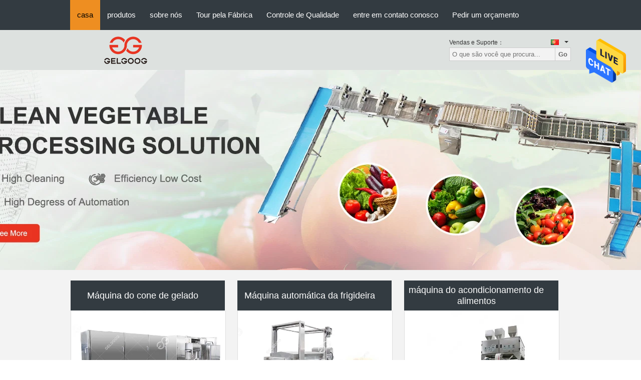

--- FILE ---
content_type: text/html
request_url: https://portuguese.henangelgoogmachinery.com/
body_size: 14506
content:
<!DOCTYPE html>
<html lang="pt">
<head>
	<meta charset="utf-8">
	<meta http-equiv="X-UA-Compatible" content="IE=edge">
	<meta name="viewport" content="width=device-width, initial-scale=1">
    <title>Qualidade Máquina do cone de gelado & Máquina automática da frigideira Fabricante</title>
    <meta name="keywords" content="Qualidade Máquina do cone de gelado fabricante, Máquina automática da frigideira atacadista, China Máquina do cone de gelado fabricante, China Máquina automática da frigideira exportador" />
    <meta name="description" content="Henan Gelgoog Machinery Co., Ltd. é melhor Máquina do cone de gelado, Máquina automática da frigideira e máquina do acondicionamento de alimentos fornecedor, nós temos produtos & serviço de boa qualidade de China." />
			<link type='text/css' rel='stylesheet' href='/??/images/global.css,/photo/henangelgoogmachinery/sitetpl/style/common.css?ver=1534847306' media='all'>
			  <script type='text/javascript' src='/??/js/jquery.js,/js/common_header.js'></script><meta property="og:title" content="Qualidade Máquina do cone de gelado & Máquina automática da frigideira Fabricante" />
<meta property="og:description" content="Henan Gelgoog Machinery Co., Ltd. é melhor Máquina do cone de gelado, Máquina automática da frigideira e máquina do acondicionamento de alimentos fornecedor, nós temos produtos & serviço de boa qualidade de China." />
<meta property="og:type" content="website" />
<meta property="og:site_name" content="Henan Gelgoog Machinery Co., Ltd." />
<meta property="og:url" content="https://portuguese.henangelgoogmachinery.com/" />
<meta property="og:image" content="https://portuguese.henangelgoogmachinery.com/photo/cl44089978-henan_gelgoog_machinery_co_ltd.jpg" />
<link rel="canonical" href="https://portuguese.henangelgoogmachinery.com/" />
<link rel="alternate" href="https://m.portuguese.henangelgoogmachinery.com/" media="only screen and (max-width: 640px)" />
<link hreflang="en" rel="alternate" href="https://www.henangelgoogmachinery.com/" />
<link hreflang="fr" rel="alternate" href="https://french.henangelgoogmachinery.com/" />
<link hreflang="de" rel="alternate" href="https://german.henangelgoogmachinery.com/" />
<link hreflang="it" rel="alternate" href="https://italian.henangelgoogmachinery.com/" />
<link hreflang="ru" rel="alternate" href="https://russian.henangelgoogmachinery.com/" />
<link hreflang="es" rel="alternate" href="https://spanish.henangelgoogmachinery.com/" />
<link hreflang="pt" rel="alternate" href="https://portuguese.henangelgoogmachinery.com/" />
<link hreflang="nl" rel="alternate" href="https://dutch.henangelgoogmachinery.com/" />
<link hreflang="el" rel="alternate" href="https://greek.henangelgoogmachinery.com/" />
<link hreflang="ja" rel="alternate" href="https://japanese.henangelgoogmachinery.com/" />
<link hreflang="ko" rel="alternate" href="https://korean.henangelgoogmachinery.com/" />
<link hreflang="x-default" rel="alternate" href="https://www.henangelgoogmachinery.com/" />
<style type="text/css">
/*<![CDATA[*/
.consent__cookie {position: fixed;top: 0;left: 0;width: 100%;height: 0%;z-index: 100000;}.consent__cookie_bg {position: fixed;top: 0;left: 0;width: 100%;height: 100%;background: #000;opacity: .6;display: none }.consent__cookie_rel {position: fixed;bottom:0;left: 0;width: 100%;background: #fff;display: -webkit-box;display: -ms-flexbox;display: flex;flex-wrap: wrap;padding: 24px 80px;-webkit-box-sizing: border-box;box-sizing: border-box;-webkit-box-pack: justify;-ms-flex-pack: justify;justify-content: space-between;-webkit-transition: all ease-in-out .3s;transition: all ease-in-out .3s }.consent__close {position: absolute;top: 20px;right: 20px;cursor: pointer }.consent__close svg {fill: #777 }.consent__close:hover svg {fill: #000 }.consent__cookie_box {flex: 1;word-break: break-word;}.consent__warm {color: #777;font-size: 16px;margin-bottom: 12px;line-height: 19px }.consent__title {color: #333;font-size: 20px;font-weight: 600;margin-bottom: 12px;line-height: 23px }.consent__itxt {color: #333;font-size: 14px;margin-bottom: 12px;display: -webkit-box;display: -ms-flexbox;display: flex;-webkit-box-align: center;-ms-flex-align: center;align-items: center }.consent__itxt i {display: -webkit-inline-box;display: -ms-inline-flexbox;display: inline-flex;width: 28px;height: 28px;border-radius: 50%;background: #e0f9e9;margin-right: 8px;-webkit-box-align: center;-ms-flex-align: center;align-items: center;-webkit-box-pack: center;-ms-flex-pack: center;justify-content: center }.consent__itxt svg {fill: #3ca860 }.consent__txt {color: #a6a6a6;font-size: 14px;margin-bottom: 8px;line-height: 17px }.consent__btns {display: -webkit-box;display: -ms-flexbox;display: flex;-webkit-box-orient: vertical;-webkit-box-direction: normal;-ms-flex-direction: column;flex-direction: column;-webkit-box-pack: center;-ms-flex-pack: center;justify-content: center;flex-shrink: 0;}.consent__btn {width: 280px;height: 40px;line-height: 40px;text-align: center;background: #3ca860;color: #fff;border-radius: 4px;margin: 8px 0;-webkit-box-sizing: border-box;box-sizing: border-box;cursor: pointer;font-size:14px}.consent__btn:hover {background: #00823b }.consent__btn.empty {color: #3ca860;border: 1px solid #3ca860;background: #fff }.consent__btn.empty:hover {background: #3ca860;color: #fff }.open .consent__cookie_bg {display: block }.open .consent__cookie_rel {bottom: 0 }@media (max-width: 760px) {.consent__btns {width: 100%;align-items: center;}.consent__cookie_rel {padding: 20px 24px }}.consent__cookie.open {display: block;}.consent__cookie {display: none;}
/*]]>*/
</style>
<script type="text/javascript">
/*<![CDATA[*/
window.isvideotpl = 0;window.detailurl = '';
var cta_cid = 34153;var isShowGuide=0;showGuideColor=0;var company_type = 4;var webim_domain = '';

var colorUrl = '';
var aisearch = 0;
var selfUrl = '';
window.playerReportUrl='/vod/view_count/report';
var query_string = ["index","index"];
var g_tp = '';
var customtplcolor = 99104;
window.predomainsub = "";
/*]]>*/
</script>
</head>
<body>
<img src="/logo.gif" style="display:none" alt="logo"/>
    <div id="floatAd" style="z-index: 110000;position:absolute;right:30px;bottom:60px;height:79px;display: block;">
                                <a href="/webim/webim_tab.html" rel="nofollow" data-uid="0" onclick= 'setwebimCookie(0,0,4);' target="_blank">
            <img style="width: 80px;cursor: pointer;" alt='Enviar mensagem' src="/images/floatimage_chat.gif"/>
        </a>
                                </div>
<a style="display: none!important;" title="Henan Gelgoog Machinery Co., Ltd." class="float-inquiry" href="/contactnow.html" onclick='setinquiryCookie("{\"showproduct\":0,\"pid\":0,\"name\":\"\",\"source_url\":\"\",\"picurl\":\"\",\"propertyDetail\":[],\"username\":\"Mr. Jacob\",\"viewTime\":\"\\u00faltimo Login : 3 horas 32 minuts atr\\u00e1s\",\"subject\":\"Por favor, nos d\\u00ea informa\\u00e7\\u00f5es espec\\u00edficas sobre seus produtos\",\"countrycode\":\"US\"}");'></a>
<div class="f_header_nav"  id="head_menu">
	<dl class="header_nav_tabs">
		<dd class="bl fleft"></dd>
                                <dt id="headHome" class="cur">
                                <a target="_self" title="" href="/">casa</a>                            </dt>
                                            <dt id="productLi" >
                                <a target="_self" title="" href="/products.html">produtos</a>                            </dt>
                                            <dt id="headAboutUs" >
                                <a target="_self" title="" href="/aboutus.html">sobre nós</a>                            </dt>
                                            <dt id="headFactorytour" >
                                <a target="_self" title="" href="/factory.html">Tour pela Fábrica</a>                            </dt>
                                            <dt id="headQualityControl" >
                                <a target="_self" title="" href="/quality.html">Controle de Qualidade</a>                            </dt>
                                            <dt id="headContactUs" >
                                <a target="_self" title="" href="/contactus.html">entre em contato conosco</a>                            </dt>
                                            <dt id="" >
                                <form id="f_header_nav_form" method="post" target="_blank">
                    <input type="hidden" name="pid" value=""/>
                    <a href="javascript:;"><span onclick="document.getElementById('f_header_nav_form').action='/contactnow.html';document.getElementById('f_header_nav_form').submit();">Pedir um orçamento</span></a>
                </form>
                            </dt>
                                            <dt>
                    </dt>
		<dd class="br fright"></dd>
	</dl>
</div>
<script>
    if(window.addEventListener){
        window.addEventListener("load",function(){f_headmenucur()},false);
    }
    else{
        window.attachEvent("onload",function(){f_headmenucur()});
    }
</script>
<div class="f_header_mainsearch_inner" style="background:#dde1df;">
<style>
.f_header_mainsearch #p_l dt div:hover,
.f_header_mainsearch #p_l dt a:hover
{
        color: #ff7519;
    text-decoration: underline;
    }
    .f_header_mainsearch #p_l dt  div{
        color: #333;
    }
</style>
<div class="f_header_mainsearch">
    <div class="branding">
        <a title="" href="//portuguese.henangelgoogmachinery.com"><img style="max-width: 345px; max-height: 60px;" onerror="$(this).parent().hide();" src="/logo.gif" alt="" /></a>            </div>
    <div class="other_details">
        <p class="phone_num">Vendas e Suporte：<font id="hourZone"></font></p>
                <div class="other_details_select_lan language_icon"  id="selectlang">
            <div id="tranimg"
               class="col">
                <span class="portuguese">
                    	<p class="other_details_select_lan_icons_arrow"></p>
                    </span>
            </div>
            <dl id="p_l" class="select_language">
                                    <dt class="english">
                                                <a title="China de boa qualidade Máquina do cone de gelado  on de vendas" href="https://www.henangelgoogmachinery.com/">English</a>                    </dt>
                                    <dt class="french">
                                                <a title="China de boa qualidade Máquina do cone de gelado  on de vendas" href="https://french.henangelgoogmachinery.com/">French</a>                    </dt>
                                    <dt class="german">
                                                <a title="China de boa qualidade Máquina do cone de gelado  on de vendas" href="https://german.henangelgoogmachinery.com/">German</a>                    </dt>
                                    <dt class="italian">
                                                <a title="China de boa qualidade Máquina do cone de gelado  on de vendas" href="https://italian.henangelgoogmachinery.com/">Italian</a>                    </dt>
                                    <dt class="russian">
                                                <a title="China de boa qualidade Máquina do cone de gelado  on de vendas" href="https://russian.henangelgoogmachinery.com/">Russian</a>                    </dt>
                                    <dt class="spanish">
                                                <a title="China de boa qualidade Máquina do cone de gelado  on de vendas" href="https://spanish.henangelgoogmachinery.com/">Spanish</a>                    </dt>
                                    <dt class="portuguese">
                                                <a title="China de boa qualidade Máquina do cone de gelado  on de vendas" href="https://portuguese.henangelgoogmachinery.com/">Portuguese</a>                    </dt>
                                    <dt class="dutch">
                                                <a title="China de boa qualidade Máquina do cone de gelado  on de vendas" href="https://dutch.henangelgoogmachinery.com/">Dutch</a>                    </dt>
                                    <dt class="greek">
                                                <a title="China de boa qualidade Máquina do cone de gelado  on de vendas" href="https://greek.henangelgoogmachinery.com/">Greek</a>                    </dt>
                                    <dt class="japanese">
                                                <a title="China de boa qualidade Máquina do cone de gelado  on de vendas" href="https://japanese.henangelgoogmachinery.com/">Japanese</a>                    </dt>
                                    <dt class="korean">
                                                <a title="China de boa qualidade Máquina do cone de gelado  on de vendas" href="https://korean.henangelgoogmachinery.com/">Korean</a>                    </dt>
                            </dl>
        </div>
                <div class="clearfix"></div>
                <div>
            <form action="" method="POST" onsubmit="return jsWidgetSearch(this,'');">
                <input type="text" name="keyword" class="seach_box" placeholder="O que são você que procura..."
                       value="">
                                           <button  name="submit" value="Search" style="width:auto;float:right;height:2em;">Go</button>
                                 
            </form>
        </div>
            </div>
</div>
    <script>
        var show_f_header_main_dealZoneHour = true;
    </script>

<script>
    if(window.addEventListener){
        window.addEventListener("load",function(){
            $(".other_details_select_lan").mouseover(function () {
                $(".select_language").show();
            })
            $(".other_details_select_lan").mouseout(function () {
                $(".select_language").hide();
            })
            if ((typeof(show_f_header_main_dealZoneHour) != "undefined") && show_f_header_main_dealZoneHour) {
                f_header_main_dealZoneHour(
                    "00",
                    "08",
                    "00",
                    "18",
                    "86-155-155-73212",
                    "");
            }
        },false);
    }
    else{
        window.attachEvent("onload",function(){
            $(".other_details_select_lan").mouseover(function () {
                $(".select_language").show();
            })
            $(".other_details_select_lan").mouseout(function () {
                $(".select_language").hide();
            })
            if ((typeof(show_f_header_main_dealZoneHour) != "undefined") && show_f_header_main_dealZoneHour) {
                f_header_main_dealZoneHour(
                    "00",
                    "08",
                    "00",
                    "18",
                    "86-155-155-73212",
                    "");
            }
        });
    }
</script>

</div>
<div class="f_pic_categories1">

    <div class="main_visual">
        <div class="flicking_con" style="display: none;">
                            <a title="" href="#">1</a>
                            <a title="" href="#">2</a>
                            <a title="" href="#">3</a>
                    </div>
        <div class="main_image">
            <ul>
                                                        <li><a title="Multifunction Vegetable Fruit Washing Machine Sorting Processing And Air Drying Line" href="/sale-10706127-multifunction-vegetable-fruit-washing-machine-sorting-processing-and-air-drying-line.html"><span style="background:url('/photo/cl44089978-m_quina_do_cone_de_gelado.jpg') center center no-repeat"></span></a></li>                                        <li><a title="Industrial Cocoa Powder Production Line , Nut Processing Machine 100 Kg/H Capacity" href="/sale-10957975-industrial-cocoa-powder-production-line-nut-processing-machine-100-kg-h-capacity.html"><span style="background:url('/photo/cl44089961-m_quina_autom_tica_da_frigideira.jpg') center center no-repeat"></span></a></li>                                        <li><a title="Food Packing Machine" href="/supplier-283139-food-packing-machine"><span style="background:url('/photo/cl45315621-m_quina_do_acondicionamento_de_alimentos.jpg') center center no-repeat"></span></a></li>                            </ul>
            <span id="btn_prev"></span>
            <span id="btn_next"></span>
        </div>
    </div>
    </div>
<script type="text/javascript">
    var d_clientWidth = document.body.clientWidth;
    document.getElementsByClassName("main_image")[0].children[0].setAttribute('style','width: '+d_clientWidth+'px; overflow: visible;');
    document.getElementsByClassName("main_image")[0].children[0]?.children[0]?.setAttribute('style','float: none; display: block; position: absolute; top: 0px; left: 0px; width: '+d_clientWidth+'px;');
    $(document).ready(function(){
        $(".main_visual").hover(function(){
            $("#btn_prev,#btn_next").fadeIn()
        },function(){
            $("#btn_prev,#btn_next").fadeOut()
        });
        $dragBln = false;
        $(".main_image").touchSlider({
            flexible : true,
            speed : 200,
            btn_prev : $("#btn_prev"),
            btn_next : $("#btn_next"),
            paging : $(".flicking_con a"),
            counter : function (e){
                $(".flicking_con a").removeClass("on").eq(e.current-1).addClass("on");
            }
        });
        $(".main_image").bind("mousedown", function() {
            $dragBln = false;
        });
        $(".main_image").bind("dragstart", function() {
            $dragBln = true;
        });
        $(".main_image a").click(function(){
            if($dragBln) {
                return false;
            }
        });
        timer = setInterval(function(){
            $("#btn_next").click();
        },   5000 );

        $(".main_visual").hover(function(){
            clearInterval(timer);
        },function(){
            timer = setInterval(function(){
                $("#btn_next").click();
            },  5000 );
        });
        $(".main_image").bind("touchstart",function(){
            clearInterval(timer);
        }).bind("touchend", function(){
            timer = setInterval(function(){
                $("#btn_next").click();
            },  5000 );
        });
    });
</script><div class="f_menu_list_inner">
<div class="f_menu_list">
    <div class="main_title"><strong class="main_con">Navegue Categorias            ：</strong></div>
    <div class="menu_con">
        <ul>

            
                    <li><strong><a title="China Máquina do cone de gelado fabricantes" href="/supplier-283136-ice-cream-cone-machine">Máquina do cone de gelado</a></strong></li>
                                                
                    <li><strong><a title="China Máquina automática da frigideira fabricantes" href="/supplier-283142-automatic-fryer-machine">Máquina automática da frigideira</a></strong></li>
                                                
                    <li><strong><a title="China máquina do acondicionamento de alimentos fabricantes" href="/supplier-283139-food-packing-machine">máquina do acondicionamento de alimentos</a></strong></li>
                                                
                    <li><strong><a title="China Máquina da arruela das frutas e legumes fabricantes" href="/supplier-395935-fruit-and-vegetable-washer-machine">Máquina da arruela das frutas e legumes</a></strong></li>
                                                
                    <li><strong><a title="China Pesando a máquina de embalagem fabricantes" href="/supplier-395936-weighing-packing-machine">Pesando a máquina de embalagem</a></strong></li>
                                                
                    <li><strong><a title="China equipamento de processamento das frutas e legumes fabricantes" href="/supplier-283124-fruit-and-vegetable-processing-equipment">equipamento de processamento das frutas e legumes</a></strong></li>
                                                
                    <li><strong><a title="China máquina do secador do fruto fabricantes" href="/supplier-395934-fruit-dryer-machine">máquina do secador do fruto</a></strong></li>
                                                
                    <li><strong><a title="China Moedor industrial da manteiga de porca fabricantes" href="/supplier-283144-industrial-nut-butter-grinder">Moedor industrial da manteiga de porca</a></strong></li>
                                                
                    <li><strong><a title="China Máquina de envolvimento fabricantes" href="/supplier-283143-wrapping-machine">Máquina de envolvimento</a></strong></li>
                                                
                    <li><strong><a title="China Porca que descasca a máquina fabricantes" href="/supplier-283135-nut-shelling-machine">Porca que descasca a máquina</a></strong></li>
                                                
                    <li><strong><a title="China máquina nuts da repreensão fabricantes" href="/supplier-283131-nuts-roasting-machine">máquina nuts da repreensão</a></strong></li>
                                                
                    <li><strong><a title="China microplaquetas que fazem a máquina fabricantes" href="/supplier-283141-chips-making-machine">microplaquetas que fazem a máquina</a></strong></li>
                                                
                    <li><strong><a title="China Máquina do cortador da porca fabricantes" href="/supplier-283132-nut-cutter-machine">Máquina do cortador da porca</a></strong></li>
                                                
                    <li><strong><a title="China Injera que faz a máquina fabricantes" href="/supplier-283145-injera-making-machine">Injera que faz a máquina</a></strong></li>
                                                
                    <li><strong><a title="China Máquina da barra do cereal fabricantes" href="/supplier-283138-cereal-bar-machine">Máquina da barra do cereal</a></strong></li>
                                                
                    <li><strong><a title="China petiscos que fazem a máquina fabricantes" href="/supplier-283137-snacks-making-machine">petiscos que fazem a máquina</a></strong></li>
                                                
                    <li><strong><a title="China Máquina de processamento de madeira fabricantes" href="/supplier-283146-wood-processing-machine">Máquina de processamento de madeira</a></strong></li>
                                                
                    <li><strong><a title="China máquina de processamento da carne fabricantes" href="/supplier-283140-meat-processing-machine">máquina de processamento da carne</a></strong></li>
                                                
                    </ul>
    </div>
</div></div><div class="f_category_group1_inner"  style="background:#f3f3f3;">
    <div class="f_category_group1">

    <div class="picScroll-top-696255077fa23" style="position: relative;">
        <div class="bd-696255077fa23">
            <ul style=" width:100%;">
                                                                                                                                            <li><table><tr>                                    <td>
                                        <div class="p_texts"><strong><a title="China Máquina do cone de gelado fabricantes" href="/supplier-283136-ice-cream-cone-machine">Máquina do cone de gelado</a></strong></div>
                                        <div class="p_img">
                                            <a title="China Máquina do cone de gelado fabricantes" href="/supplier-283136-ice-cream-cone-machine"><img alt="Máquina do cone de gelado" class="lazyi" data-original="/photo/pt37162452-ice_cream_cone_machine.jpg" src="/images/load_icon.gif" /></a>                                        </div>
                                    </td>
                                                                                                                                                                                <td>
                                        <div class="p_texts"><strong><a title="China Máquina automática da frigideira fabricantes" href="/supplier-283142-automatic-fryer-machine">Máquina automática da frigideira</a></strong></div>
                                        <div class="p_img">
                                            <a title="China Máquina automática da frigideira fabricantes" href="/supplier-283142-automatic-fryer-machine"><img alt="Máquina automática da frigideira" class="lazyi" data-original="/photo/pt57489362-automatic_fryer_machine.jpg" src="/images/load_icon.gif" /></a>                                        </div>
                                    </td>
                                                                                                                                                                                <td>
                                        <div class="p_texts"><strong><a title="China máquina do acondicionamento de alimentos fabricantes" href="/supplier-283139-food-packing-machine">máquina do acondicionamento de alimentos</a></strong></div>
                                        <div class="p_img">
                                            <a title="China máquina do acondicionamento de alimentos fabricantes" href="/supplier-283139-food-packing-machine"><img alt="máquina do acondicionamento de alimentos" class="lazyi" data-original="/photo/pt42190533-food_packing_machine.jpg" src="/images/load_icon.gif" /></a>                                        </div>
                                    </td>
                                                                    </tr></table></li>
                                                                                                                                           <li><table><tr>                                    <td>
                                        <div class="p_texts"><strong><a title="China Máquina da arruela das frutas e legumes fabricantes" href="/supplier-395935-fruit-and-vegetable-washer-machine">Máquina da arruela das frutas e legumes</a></strong></div>
                                        <div class="p_img">
                                            <a title="China Máquina da arruela das frutas e legumes fabricantes" href="/supplier-395935-fruit-and-vegetable-washer-machine"><img alt="Máquina da arruela das frutas e legumes" class="lazyi" data-original="/photo/pt40534543-fruit_and_vegetable_washer_machine.jpg" src="/images/load_icon.gif" /></a>                                        </div>
                                    </td>
                                                                                                                                                                                <td>
                                        <div class="p_texts"><strong><a title="China Pesando a máquina de embalagem fabricantes" href="/supplier-395936-weighing-packing-machine">Pesando a máquina de embalagem</a></strong></div>
                                        <div class="p_img">
                                            <a title="China Pesando a máquina de embalagem fabricantes" href="/supplier-395936-weighing-packing-machine"><img alt="Pesando a máquina de embalagem" class="lazyi" data-original="/photo/pt47285964-weighing_packing_machine.jpg" src="/images/load_icon.gif" /></a>                                        </div>
                                    </td>
                                                                                                                                                                                <td>
                                        <div class="p_texts"><strong><a title="China equipamento de processamento das frutas e legumes fabricantes" href="/supplier-283124-fruit-and-vegetable-processing-equipment">equipamento de processamento das frutas e legumes</a></strong></div>
                                        <div class="p_img">
                                            <a title="China equipamento de processamento das frutas e legumes fabricantes" href="/supplier-283124-fruit-and-vegetable-processing-equipment"><img alt="equipamento de processamento das frutas e legumes" class="lazyi" data-original="/photo/pt57481347-fruit_and_vegetable_processing_equipment.jpg" src="/images/load_icon.gif" /></a>                                        </div>
                                    </td>
                                                                    </tr></table></li>
                                                                                                                                           <li><table><tr>                                    <td>
                                        <div class="p_texts"><strong><a title="China máquina do secador do fruto fabricantes" href="/supplier-395934-fruit-dryer-machine">máquina do secador do fruto</a></strong></div>
                                        <div class="p_img">
                                            <a title="China máquina do secador do fruto fabricantes" href="/supplier-395934-fruit-dryer-machine"><img alt="máquina do secador do fruto" class="lazyi" data-original="/photo/pt57491358-fruit_dryer_machine.jpg" src="/images/load_icon.gif" /></a>                                        </div>
                                    </td>
                                                                                                                                                                                <td>
                                        <div class="p_texts"><strong><a title="China Moedor industrial da manteiga de porca fabricantes" href="/supplier-283144-industrial-nut-butter-grinder">Moedor industrial da manteiga de porca</a></strong></div>
                                        <div class="p_img">
                                            <a title="China Moedor industrial da manteiga de porca fabricantes" href="/supplier-283144-industrial-nut-butter-grinder"><img alt="Moedor industrial da manteiga de porca" class="lazyi" data-original="/photo/pt122672326-industrial_nut_butter_grinder.jpg" src="/images/load_icon.gif" /></a>                                        </div>
                                    </td>
                                                                                                                                                                                <td>
                                        <div class="p_texts"><strong><a title="China Máquina de envolvimento fabricantes" href="/supplier-283143-wrapping-machine">Máquina de envolvimento</a></strong></div>
                                        <div class="p_img">
                                            <a title="China Máquina de envolvimento fabricantes" href="/supplier-283143-wrapping-machine"><img alt="Máquina de envolvimento" class="lazyi" data-original="/photo/pt37057417-wrapping_machine.jpg" src="/images/load_icon.gif" /></a>                                        </div>
                                    </td>
                                                                    </tr></table></li>
                                                                                                                                           <li><table><tr>                                    <td>
                                        <div class="p_texts"><strong><a title="China Porca que descasca a máquina fabricantes" href="/supplier-283135-nut-shelling-machine">Porca que descasca a máquina</a></strong></div>
                                        <div class="p_img">
                                            <a title="China Porca que descasca a máquina fabricantes" href="/supplier-283135-nut-shelling-machine"><img alt="Porca que descasca a máquina" class="lazyi" data-original="/photo/pt19067387-nut_shelling_machine.jpg" src="/images/load_icon.gif" /></a>                                        </div>
                                    </td>
                                                                                                                                                                                <td>
                                        <div class="p_texts"><strong><a title="China máquina nuts da repreensão fabricantes" href="/supplier-283131-nuts-roasting-machine">máquina nuts da repreensão</a></strong></div>
                                        <div class="p_img">
                                            <a title="China máquina nuts da repreensão fabricantes" href="/supplier-283131-nuts-roasting-machine"><img alt="máquina nuts da repreensão" class="lazyi" data-original="/photo/pt37504193-nuts_roasting_machine.jpg" src="/images/load_icon.gif" /></a>                                        </div>
                                    </td>
                                                                                                                                                                                <td>
                                        <div class="p_texts"><strong><a title="China microplaquetas que fazem a máquina fabricantes" href="/supplier-283141-chips-making-machine">microplaquetas que fazem a máquina</a></strong></div>
                                        <div class="p_img">
                                            <a title="China microplaquetas que fazem a máquina fabricantes" href="/supplier-283141-chips-making-machine"><img alt="microplaquetas que fazem a máquina" class="lazyi" data-original="/photo/pt145337064-chips_making_machine.jpg" src="/images/load_icon.gif" /></a>                                        </div>
                                    </td>
                                                                    </tr></table></li>
                                                                                                                                           <li><table><tr>                                    <td>
                                        <div class="p_texts"><strong><a title="China Máquina do cortador da porca fabricantes" href="/supplier-283132-nut-cutter-machine">Máquina do cortador da porca</a></strong></div>
                                        <div class="p_img">
                                            <a title="China Máquina do cortador da porca fabricantes" href="/supplier-283132-nut-cutter-machine"><img alt="Máquina do cortador da porca" class="lazyi" data-original="/photo/pt98053186-nut_cutter_machine.jpg" src="/images/load_icon.gif" /></a>                                        </div>
                                    </td>
                                                                                                                                                                                <td>
                                        <div class="p_texts"><strong><a title="China Injera que faz a máquina fabricantes" href="/supplier-283145-injera-making-machine">Injera que faz a máquina</a></strong></div>
                                        <div class="p_img">
                                            <a title="China Injera que faz a máquina fabricantes" href="/supplier-283145-injera-making-machine"><img alt="Injera que faz a máquina" class="lazyi" data-original="/photo/pt42005439-injera_making_machine.jpg" src="/images/load_icon.gif" /></a>                                        </div>
                                    </td>
                                                                                                                                                                                <td>
                                        <div class="p_texts"><strong><a title="China Máquina da barra do cereal fabricantes" href="/supplier-283138-cereal-bar-machine">Máquina da barra do cereal</a></strong></div>
                                        <div class="p_img">
                                            <a title="China Máquina da barra do cereal fabricantes" href="/supplier-283138-cereal-bar-machine"><img alt="Máquina da barra do cereal" class="lazyi" data-original="/photo/pt98089401-cereal_bar_machine.jpg" src="/images/load_icon.gif" /></a>                                        </div>
                                    </td>
                                                                    </tr></table></li>
                                                                                                                                           <li><table><tr>                                    <td>
                                        <div class="p_texts"><strong><a title="China petiscos que fazem a máquina fabricantes" href="/supplier-283137-snacks-making-machine">petiscos que fazem a máquina</a></strong></div>
                                        <div class="p_img">
                                            <a title="China petiscos que fazem a máquina fabricantes" href="/supplier-283137-snacks-making-machine"><img alt="petiscos que fazem a máquina" class="lazyi" data-original="/photo/pt157914952-snacks_making_machine.jpg" src="/images/load_icon.gif" /></a>                                        </div>
                                    </td>
                                                                                                                                                                                <td>
                                        <div class="p_texts"><strong><a title="China Máquina de processamento de madeira fabricantes" href="/supplier-283146-wood-processing-machine">Máquina de processamento de madeira</a></strong></div>
                                        <div class="p_img">
                                            <a title="China Máquina de processamento de madeira fabricantes" href="/supplier-283146-wood-processing-machine"><img alt="Máquina de processamento de madeira" class="lazyi" data-original="/photo/pt19190142-wood_processing_machine.jpg" src="/images/load_icon.gif" /></a>                                        </div>
                                    </td>
                                                                                                                                                                                <td>
                                        <div class="p_texts"><strong><a title="China máquina de processamento da carne fabricantes" href="/supplier-283140-meat-processing-machine">máquina de processamento da carne</a></strong></div>
                                        <div class="p_img">
                                            <a title="China máquina de processamento da carne fabricantes" href="/supplier-283140-meat-processing-machine"><img alt="máquina de processamento da carne" class="lazyi" data-original="/photo/pt23030400-meat_processing_machine.jpg" src="/images/load_icon.gif" /></a>                                        </div>
                                    </td>
                                                                    </tr></table></li>
                                                           </tr>
                        </table>
                </li>
                </li>
            </ul>
        </div>
        <div class="p_carousel hd-696255077fa23">
            <ul></ul>
        </div>
    </div>
    <div class="clearfix"></div>
</div>
<script>
    $(function(){
        jQuery(".picScroll-top-696255077fa23").slide({titCell:".hd-696255077fa23 ul",mainCell:".bd-696255077fa23 ul",autoPage:true,effect:"topLoop",autoPlay:true,delayTime:700,interTime:5000,itemcustom:2});
            });
</script></div>


<div class="f_certificate_slogan">
    <div class="guanggao"><p><span style="font-size:28px;">Fornecedor profissional da solução da transformação de produtos alimentares</span></p></div>
    <div class="guanggao_logo">
        <span></span>
        <div class="clearfix"></div>
    </div>
    <div class="clearfix"></div>
    <div class="shadow_bg"></div>
</div><div id="mainbottom-2">
</div>

    
<div class="f_product_showsimple_inner" style="background:#fff;">
    <div class="f_product_showsimple">
    <div class="m_title">
                <h1>Máquina do cone de gelado & Máquina automática da frigideira</h1>
            <span class="p_divider p_l"></span>
    <span class="p_divider p_r"></span>
</div>
<div class="products_wrap">
    <ul>
                    <li class="pro_box">
                <div class="pro_img">
                    <a title="Linha da casca do alho, separação do alho e máquina de casca automáticas" href="/sale-10704630-automatic-garlic-peeling-line-garlic-separating-and-peeling-machine.html"><img alt="Linha da casca do alho, separação do alho e máquina de casca automáticas" class="lazyi" data-original="/photo/pt42157594-automatic_garlic_peeling_line_garlic_separating_and_peeling_machine.jpg" src="/images/load_icon.gif" /></a>                                    </div>
                <div class="pro_tit">
                    <h2><a title="Linha da casca do alho, separação do alho e máquina de casca automáticas" href="/sale-10704630-automatic-garlic-peeling-line-garlic-separating-and-peeling-machine.html">Linha da casca do alho, separação do alho e máquina de casca automáticas</a></h2>
                </div>
                <div class="pro_parameters">
                    <ul>
                                                            <li class="detail"><span>Aplicação</span>: alho</li>
                                                                        <li class="detail"><span>Capacidade</span>: cliente feito</li>
                                                                        <li class="detail"><span>vídeo</span>: Disponível livre</li>
                                                                        <li class="detail"><span>Dimensão</span>: 2300*1000*1800mm</li>
                                                        </ul>
                </div>
                <div class="line_2"></div>
            </li>
                    <li class="pro_box">
                <div class="pro_img">
                    <a title="Lavagem personalizada eficiente das frutas e legumes e secagem da linha de produção" href="/sale-15127606-efficient-customized-fruit-and-vegetable-washing-and-drying-production-line.html"><img alt="Lavagem personalizada eficiente das frutas e legumes e secagem da linha de produção" class="lazyi" data-original="/photo/pt40339930-efficient_customized_fruit_and_vegetable_washing_and_drying_production_line.jpg" src="/images/load_icon.gif" /></a>                                    </div>
                <div class="pro_tit">
                    <h2><a title="Lavagem personalizada eficiente das frutas e legumes e secagem da linha de produção" href="/sale-15127606-efficient-customized-fruit-and-vegetable-washing-and-drying-production-line.html">Lavagem personalizada eficiente das frutas e legumes e secagem da linha de produção</a></h2>
                </div>
                <div class="pro_parameters">
                    <ul>
                                                            <li class="detail"><span>Aplicação</span>: frutas e legumes frescas, tais como a maçã, a morango, a cereja, a data, a couve, o cogumelo, a alfa</li>
                                                                        <li class="detail"><span>capacidade</span>: 500kg/h</li>
                                                                        <li class="detail"><span>Material</span>: 304 de aço inoxidável</li>
                                                                        <li class="detail"><span>Dimensão</span>: 5225×1504×1329MM</li>
                                                        </ul>
                </div>
                <div class="line_2"></div>
            </li>
                    <li class="pro_box">
                <div class="pro_img">
                    <a title="Linha de produção totalmente automático do rolo de mola/máquina de Lumpia para a venda 3000pcs/h" href="/sale-10715970-fully-automatic-spring-roll-production-line-lumpia-machine-for-sale-3000pcs-h.html"><img alt="Linha de produção totalmente automático do rolo de mola/máquina de Lumpia para a venda 3000pcs/h" class="lazyi" data-original="/photo/pt37578018-fully_automatic_spring_roll_production_line_lumpia_machine_for_sale_3000pcs_h.jpg" src="/images/load_icon.gif" /></a>                                    </div>
                <div class="pro_tit">
                    <h2><a title="Linha de produção totalmente automático do rolo de mola/máquina de Lumpia para a venda 3000pcs/h" href="/sale-10715970-fully-automatic-spring-roll-production-line-lumpia-machine-for-sale-3000pcs-h.html">Linha de produção totalmente automático do rolo de mola/máquina de Lumpia para a venda 3000pcs/h</a></h2>
                </div>
                <div class="pro_parameters">
                    <ul>
                                                            <li class="detail"><span>Poder</span>: Elétrico</li>
                                                                        <li class="detail"><span>Capacidade</span>: 0-12000 pcs/h</li>
                                                                        <li class="detail"><span>Produto final</span>: Mola Rolls</li>
                                                                        <li class="detail"><span>Tensões</span>: 380v/50Hz</li>
                                                        </ul>
                </div>
                <div class="line_2"></div>
            </li>
                    <li class="pro_box">
                <div class="pro_img">
                    <a title="Linha de produção do cone de gelado/preço automáticos completos da máquina cone do waffle" href="/sale-10689069-full-automatic-ice-cream-cone-production-line-waffle-cone-machine-price.html"><img alt="Linha de produção do cone de gelado/preço automáticos completos da máquina cone do waffle" class="lazyi" data-original="/photo/pt37162452-full_automatic_ice_cream_cone_production_line_waffle_cone_machine_price.jpg" src="/images/load_icon.gif" /></a>                                    </div>
                <div class="pro_tit">
                    <h2><a title="Linha de produção do cone de gelado/preço automáticos completos da máquina cone do waffle" href="/sale-10689069-full-automatic-ice-cream-cone-production-line-waffle-cone-machine-price.html">Linha de produção do cone de gelado/preço automáticos completos da máquina cone do waffle</a></h2>
                </div>
                <div class="pro_parameters">
                    <ul>
                                                            <li class="detail"><span>Capacidade</span>: 3000-3500pcs/h</li>
                                                                        <li class="detail"><span>Modelo</span>: GGDCL-37</li>
                                                                        <li class="detail"><span>Material</span>: 304 de aço inoxidável</li>
                                                                        <li class="detail"><span>Período de garantia</span>: 12 meses</li>
                                                        </ul>
                </div>
                <div class="line_2"></div>
            </li>
                    <li class="pro_box">
                <div class="pro_img">
                    <a title="Moedura personalizada do equipamento de processamento do cacau/máquina de casca feijão de cacau" href="/sale-10719764-customized-cocoa-processing-equipment-grinding-cocoa-bean-peeling-machine.html"><img alt="Moedura personalizada do equipamento de processamento do cacau/máquina de casca feijão de cacau" class="lazyi" data-original="/photo/pt44393948-customized_cocoa_processing_equipment_grinding_cocoa_bean_peeling_machine.jpg" src="/images/load_icon.gif" /></a>                                    </div>
                <div class="pro_tit">
                    <h2><a title="Moedura personalizada do equipamento de processamento do cacau/máquina de casca feijão de cacau" href="/sale-10719764-customized-cocoa-processing-equipment-grinding-cocoa-bean-peeling-machine.html">Moedura personalizada do equipamento de processamento do cacau/máquina de casca feijão de cacau</a></h2>
                </div>
                <div class="pro_parameters">
                    <ul>
                                                            <li class="detail"><span>Função</span>: Repreensão do cacau, casca, moendo</li>
                                                                        <li class="detail"><span>Finura do licor</span>: 100-200 malha</li>
                                                                        <li class="detail"><span>Matérias primas</span>: Feijão de cacau</li>
                                                                        <li class="detail"><span>Personalizado</span>: Sim</li>
                                                        </ul>
                </div>
                <div class="line_2"></div>
            </li>
                    <li class="pro_box">
                <div class="pro_img">
                    <a title="Máquina elétrica do torrador do amendoim, macadâmia do pistache do equipamento refrigerando da repreensão da porca" href="/sale-10715909-electric-peanut-roaster-machine-nut-roasting-cooling-equipment-pistachio-macadamia.html"><img alt="Máquina elétrica do torrador do amendoim, macadâmia do pistache do equipamento refrigerando da repreensão da porca" class="lazyi" data-original="/photo/pt37514938-electric_peanut_roaster_machine_nut_roasting_cooling_equipment_pistachio_macadamia.jpg" src="/images/load_icon.gif" /></a>                                    </div>
                <div class="pro_tit">
                    <h2><a title="Máquina elétrica do torrador do amendoim, macadâmia do pistache do equipamento refrigerando da repreensão da porca" href="/sale-10715909-electric-peanut-roaster-machine-nut-roasting-cooling-equipment-pistachio-macadamia.html">Máquina elétrica do torrador do amendoim, macadâmia do pistache do equipamento refrigerando da repreensão da porca</a></h2>
                </div>
                <div class="pro_parameters">
                    <ul>
                                                            <li class="detail"><span>Função</span>: Repreensão, refrigerando</li>
                                                                        <li class="detail"><span>Escala do uso</span>: Amendoim, amêndoa, macadâmia, pistache</li>
                                                                        <li class="detail"><span>Fonte de calor</span>: Gás, eletricidade</li>
                                                                        <li class="detail"><span>Largura material</span>: 1,2 m</li>
                                                        </ul>
                </div>
                <div class="line_2"></div>
            </li>
                    <li class="pro_box">
                <div class="pro_img">
                    <a title="Os cosméticos automáticos encaixotam a máquina de envolvimento do celofane com as 40~80 caixas de alta velocidade/minuto" href="/sale-10688920-automatic-cosmetics-box-cellophane-wrapping-machine-with-highspeed-40-80-boxes-min.html"><img alt="Os cosméticos automáticos encaixotam a máquina de envolvimento do celofane com as 40~80 caixas de alta velocidade/minuto" class="lazyi" data-original="/photo/pt37057417-automatic_cosmetics_box_cellophane_wrapping_machine_with_highspeed_40_80_boxes_min.jpg" src="/images/load_icon.gif" /></a>                                    </div>
                <div class="pro_tit">
                    <h2><a title="Os cosméticos automáticos encaixotam a máquina de envolvimento do celofane com as 40~80 caixas de alta velocidade/minuto" href="/sale-10688920-automatic-cosmetics-box-cellophane-wrapping-machine-with-highspeed-40-80-boxes-min.html">Os cosméticos automáticos encaixotam a máquina de envolvimento do celofane com as 40~80 caixas de alta velocidade/minuto</a></h2>
                </div>
                <div class="pro_parameters">
                    <ul>
                                                            <li class="detail"><span>Uso</span>: Cosméticos, medicinas, caixas do alimento</li>
                                                                        <li class="detail"><span>Grau de automatização</span>: Automático</li>
                                                                        <li class="detail"><span>Material de envolvimento</span>: fita do rasgo do filme e do ouro</li>
                                                                        <li class="detail"><span>Velocidade de embalagem</span>: 40~80 caixas/minuto</li>
                                                        </ul>
                </div>
                <div class="line_2"></div>
            </li>
                    <li class="pro_box">
                <div class="pro_img">
                    <a title="Sacos da velocidade 40-230 da máquina de embalagem de Chikki da máquina de empacotamento da barra de Granola/minuto" href="/sale-10956702-granola-bar-packaging-machine-chikki-packing-machine-speed-40-230-bags-min.html"><img alt="Sacos da velocidade 40-230 da máquina de embalagem de Chikki da máquina de empacotamento da barra de Granola/minuto" class="lazyi" data-original="/photo/pt40514946-granola_bar_packaging_machine_chikki_packing_machine_speed_40_230_bags_min.jpg" src="/images/load_icon.gif" /></a>                                    </div>
                <div class="pro_tit">
                    <h2><a title="Sacos da velocidade 40-230 da máquina de embalagem de Chikki da máquina de empacotamento da barra de Granola/minuto" href="/sale-10956702-granola-bar-packaging-machine-chikki-packing-machine-speed-40-230-bags-min.html">Sacos da velocidade 40-230 da máquina de embalagem de Chikki da máquina de empacotamento da barra de Granola/minuto</a></h2>
                </div>
                <div class="pro_parameters">
                    <ul>
                                                            <li class="detail"><span>Apropriado</span>: Doces do amendoim, doces do sésamo, biscoito, cookie</li>
                                                                        <li class="detail"><span>Velocidade de embalagem</span>: 40-230bags/min</li>
                                                                        <li class="detail"><span>Comprimento do saco</span>: 65-190 OU 90-330mm</li>
                                                                        <li class="detail"><span>Largura do saco</span>: 50-180mm</li>
                                                        </ul>
                </div>
                <div class="line_2"></div>
            </li>
                    <li class="pro_box">
                <div class="pro_img">
                    <a title="Máquina de empacotamento das porcas da máquina de embalagem do pesador de LK420 Multihead (150-1500ml)" href="/sale-11369794-lk420-multihead-weigher-packing-machine-nuts-packaging-machine-150-1500ml.html"><img alt="Máquina de empacotamento das porcas da máquina de embalagem do pesador de LK420 Multihead (150-1500ml)" class="lazyi" data-original="/photo/pt47264693-lk420_multihead_weigher_packing_machine_nuts_packaging_machine_150_1500ml.jpg" src="/images/load_icon.gif" /></a>                                    </div>
                <div class="pro_tit">
                    <h2><a title="Máquina de empacotamento das porcas da máquina de embalagem do pesador de LK420 Multihead (150-1500ml)" href="/sale-11369794-lk420-multihead-weigher-packing-machine-nuts-packaging-machine-150-1500ml.html">Máquina de empacotamento das porcas da máquina de embalagem do pesador de LK420 Multihead (150-1500ml)</a></h2>
                </div>
                <div class="pro_parameters">
                    <ul>
                                                            <li class="detail"><span>Apropriado</span>: amendoim, data, amêndoa, porcas de caju, etc.</li>
                                                                        <li class="detail"><span>Velocidade de embalagem</span>: 15-80bags/min</li>
                                                                        <li class="detail"><span>Precisão de enchimento</span>: ≦±1 ﹪</li>
                                                                        <li class="detail"><span>Tensão</span>: 2.5kw/220v 50-60Hz</li>
                                                        </ul>
                </div>
                <div class="line_2"></div>
            </li>
            </ul>
    <div class="clearfix"></div>
</div>
</div>


</div>     

<div class="f_company_introquality">
    	<div class="f_company_introquality_box">
		<table style="width:100%;">
			<tbody>
			<tr>
				<td colspan="2" class="com_title">
                        <h3><a target="_self" title="" href="/aboutus.html">Henan Gelgoog Machinery Co., Ltd.</a></h3></td><td></td>

			</tr>
			<tr>
				<td class="flpho" id="compic_show">
                    					<div class="img_box">
                        <img class="cur compic" src="/photo/cd45274053-henan_gelgoog_machinery_co_ltd.jpg" alt="Henan Gelgoog Machinery Co., Ltd." />                        <img class="compic" src="/photo/cd45274254-henan_gelgoog_machinery_co_ltd.jpg" alt="Henan Gelgoog Machinery Co., Ltd." />                        <img class="compic" src="/photo/cd45274414-henan_gelgoog_machinery_co_ltd.jpg" alt="Henan Gelgoog Machinery Co., Ltd." />                        
						<div id="thispic" class="page_wrap">
                            								<span class="picid cur"><a
											href="javascript:void(0)" rel="nofollow">1</a> </span>
                            								<span class="picid "><a
											href="javascript:void(0)" rel="nofollow">2</a> </span>
                            								<span class="picid "><a
											href="javascript:void(0)" rel="nofollow">3</a> </span>
                            						</div>
                        
						<div id="picTitle" class="pic_title" style="display: none;">
                            								<span class="cur">Fábrica de Gelgoog </span>
                            								<span class="">Para dentro da fábrica de Gelgoog </span>
                            								<span class="">Exposição da máquina </span>
                            						</div>
				</td>
				<td class="about_us">
                    <!--sgs-->
                    					<p class="int_box">GELGOOG, um fornecedor profissional principal da solução da transformação e do empacotamento de produtos alimentares em China, é cometido para fornecer soluções totais competitivas do completo-processo, produtos seguros e seguros e serviços ...</p>
					<p class="more_box"><a target="_self" title="" href="/aboutus.html">Aprenda mais<i class="more_icon"></i></a></p>
					<p class="tel_box">
						<span><a rel="nofollow" target="_blank" title="" href="/contactnow.html">Contacte-nos Hoje</a></span>
						<span></span>
					</p>
				</td>
				<td class="quality_control">
					<h3><a target="_self" title="" href="/quality.html">Controle de Qualidade</a></h3>
					<pre class="int_box">A fim reforçar o produto em comprar, fabricar, eliminando erros, teste, fábrica de embalagem e assim por diante cada relação do controle da qualidade, ...</pre>
					<p class="more_box"><a target="_self" title="" href="/quality.html">Aprenda mais<i class="more_icon"></i></a></p>

					<div class="q_icon">
                                                                                                							<div class="four"><a href="mailto:sherry@gelgoog.com"></a></div>                        						<div class="clearfix"></div>
					</div>
				</td>
			</tr>
			</tbody></table>
		<div class="clearfix"></div>
	</div>
</div>
<script>
    function no_company_intro1_ready(){
        $('.f_company_introquality').toggle_img({
            root: '.pic_title',
            show_btn: '.page_wrap span',
            show_div: ".compic",
            active: 'cur',
            relateElement: ['.pic_title span']
        })
    }
    $(document).ready(function () {
        no_company_intro1_ready()
    });
</script>

<div class="cont_footer">

<style>
    .f_foot_all .f_f a {
        float: none;
        margin-left: 0;
    }
    .f_foot_all .f_f a {
        color:rgba(255,255,255,.6);
    }
</style>
<div class="f_foot_all">
        <div class="f_foot_all_inner">
                    <dl>
                <dt><a title="China Máquina do cone de gelado fabricantes" href="/supplier-283136-ice-cream-cone-machine">Máquina do cone de gelado</a></dt>
                <dd>
                                            <p>
                            <a title="qualidade Linha de produção friável automática personalizada 4000-5000 Pcs/H do cone de gelado Fábrica" href="/sale-10689186-customized-automatic-crispy-ice-cream-cone-production-line-4000-5000-pcs-h.html">Linha de produção friável automática personalizada 4000-5000 Pcs/H do cone de gelado</a>                        </p>
                                            <p>
                            <a title="qualidade O fabricante comercial da bacia do waffle, máquina de cozimento 380V do cone do waffle do gelado personalizou Fábrica" href="/sale-11918815-commercial-waffle-bowl-maker-ice-cream-waffle-cone-baking-machine-380v-customized.html">O fabricante comercial da bacia do waffle, máquina de cozimento 380V do cone do waffle do gelado personalizou</a>                        </p>
                                            <p>
                            <a title="qualidade Linha totalmente automático certificação de Mini Ice Cream Cone Production do CE de 380V Fábrica" href="/sale-12232125-fully-automatic-mini-ice-cream-cone-production-line-380v-ce-certification.html">Linha totalmente automático certificação de Mini Ice Cream Cone Production do CE de 380V</a>                        </p>
                                    </dd>
            </dl>
                    <dl>
                <dt><a title="China equipamento de processamento das frutas e legumes fabricantes" href="/supplier-283124-fruit-and-vegetable-processing-equipment">equipamento de processamento das frutas e legumes</a></dt>
                <dd>
                                            <p>
                            <a title="qualidade Linha de produção congelada totalmente automático equipamento das batatas fritas da fábrica customizável de processamento da batata Fábrica" href="/sale-34557086-customizable-factory-fully-automatic-frozen-french-fries-production-line-potato-processing-equipment.html">Linha de produção congelada totalmente automático equipamento das batatas fritas da fábrica customizável de processamento da batata</a>                        </p>
                                            <p>
                            <a title="qualidade O CE certificou o alho comercial que separa descascando a linha de produção de empacotamento projeto da máquina de Peeler do alho Fábrica" href="/sale-32603572-ce-certified-commercial-garlic-separating-peeling-packaging-production-line-garlic-peeler-machine-pr.html">O CE certificou o alho comercial que separa descascando a linha de produção de empacotamento projeto da máquina de Peeler do alho</a>                        </p>
                                            <p>
                            <a title="qualidade linha de lavagem da lavagem do fruto do equipamento do fruto 1t/H-5t/H para vendas de exportação do fruto Fábrica" href="/sale-26720673-1t-h-5t-h-fruit-washing-equipment-fruit-washing-line-for-fruit-export-sales.html">linha de lavagem da lavagem do fruto do equipamento do fruto 1t/H-5t/H para vendas de exportação do fruto</a>                        </p>
                                    </dd>
            </dl>
                    <dl>
                <dt><a title="China máquina nuts da repreensão fabricantes" href="/supplier-283131-nuts-roasting-machine">máquina nuts da repreensão</a></dt>
                <dd>
                                            <p>
                            <a title="qualidade Máquina elétrica da repreensão da porca de caju do pistache do gás, maquinaria comercial de Henan GELGOOG Fábrica" href="/sale-10713086-gas-electric-pistachio-cashew-nut-roasting-machine-commercial-henan-gelgoog-machinery.html">Máquina elétrica da repreensão da porca de caju do pistache do gás, maquinaria comercial de Henan GELGOOG</a>                        </p>
                                            <p>
                            <a title="qualidade Maquinaria avançada de Henan GELGOOG do equipamento da repreensão da porca da amêndoa do núcleo do caju Fábrica" href="/sale-10715497-advanced-cashew-kernel-almond-nut-roasting-equipment-henan-gelgoog-machinery.html">Maquinaria avançada de Henan GELGOOG do equipamento da repreensão da porca da amêndoa do núcleo do caju</a>                        </p>
                                            <p>
                            <a title="qualidade Máquina automática da repreensão das porcas para as sementes da abóbora e da melancia do girassol, 300-1000 quilogramas/H Fábrica" href="/sale-10717423-automatic-nuts-roasting-machine-for-sunflower-pumpkin-and-watermelon-seeds-300-1000-kg-h.html">Máquina automática da repreensão das porcas para as sementes da abóbora e da melancia do girassol, 300-1000 quilogramas/H</a>                        </p>
                                    </dd>
            </dl>
        
        <dl class="f_request">
            <dt>Pedir um orçamento</dt>
            <dd>
                <div class="f_request_search">
                    <form action="/contactnow.html" target="_blank"  method="POST" onsubmit="return ischeckemail()">
                    <input type="text" name="email" id="email_footer" placeholder="Incorpore o endereço email">
                    <button type="submit" class="btn btn_quote">Envie</button>
                    </form>

                    <div class="clearfix"></div>
                </div>

                <!--sgs-->
                
                <div class="f_a_bg">
                    <a class="youtub" title="Henan Gelgoog Machinery Co., Ltd. LinkedIn" href="https://www.linkedin.com/company/13362545/"></a>                    <a class="facebook" title="Henan Gelgoog Machinery Co., Ltd. Facebook" href="https://facebook.com/gelgoog/"></a>                    <a class="twitter" title="Henan Gelgoog Machinery Co., Ltd. Twitter" href="https://twitter.com/GELGOOG_Company"></a>                                        <div class="clearfix"></div>
                </div>
                     
                <p class="f_email">
                    <a title="Henan Gelgoog Machinery Co., Ltd." href="mailto:sherry@gelgoog.com">E-Mail</a> | <a target="_self" title="Henan Gelgoog Machinery Co., Ltd." href="/sitemap.html">Sitemap</a>                </p>
                                <div class="mobile_site">
                    <a href="https://m.portuguese.henangelgoogmachinery.com"
                       title="Site para celular">
                        <span class="glyphicon glyphicon-phone"></span>Site para celular</a>
                </div>
                            </dd>
        </dl>
        <div class="clearfix"></div>
        <div class="f_f">
            <a href='/privacy.html' rel='nofollow' >Política de Privacidade</a> | <a class='footer_suppliers' title='China máquina do cozimento do cone de gelado' href=https://pt.ecer.com/china-waffle-cone-maker target='_blank'>China máquina do cozimento do cone de gelado fornecedor. </a>            Copyright © 2018 - 2026 Henan Gelgoog Machinery Co., Ltd.. All Rights Reserved. Developed by <a title=ECER href=https://pt.ecer.com/ target='_blank'>ECER</a>        </div>
    </div>
</div>
<script>
    function ischeckemail(){
        var email=  $("#email_footer").val();
        var msg  =  "Seu e-mail está incorreto!";
        var isok = 1;
        if(email.length == 0){
            isok = 0;
        }
        if (email!= "") {
            var reg = /^\w+((-\w+)|(\.\w+))*\@[A-Za-z0-9]+((\.|-)[A-Za-z0-9]+)*\.[A-Za-z0-9]+$/;
            isok= reg.test(email);
        };
        if (!isok) {
            alert(msg);
            $("input[name='email']").focus();
            return false;
        };
        return true;
    }
</script></div>
			<script type='text/javascript' src='/??/js/common.js,/js/lazyload.js'></script><script type="text/javascript"> (function() {var e = document.createElement('script'); e.type = 'text/javascript'; e.async = true; e.src = '/stats.js'; var s = document.getElementsByTagName('script')[0]; s.parentNode.insertBefore(e, s); })(); </script><noscript><img style="display:none" src="/stats.php" rel="nofollow"/></noscript>
<script type="text/javascript">
/*<![CDATA[*/

									var htmlContent = `
								<div class="consent__cookie">
									<div class="consent__cookie_bg"></div>
									<div class="consent__cookie_rel">
										<div class="consent__close" onclick="allConsentNotGranted()">
											<svg t="1709102891149" class="icon" viewBox="0 0 1024 1024" version="1.1" xmlns="http://www.w3.org/2000/svg" p-id="3596" xmlns:xlink="http://www.w3.org/1999/xlink" width="32" height="32">
												<path d="M783.36 195.2L512 466.56 240.64 195.2a32 32 0 0 0-45.44 45.44L466.56 512l-271.36 271.36a32 32 0 0 0 45.44 45.44L512 557.44l271.36 271.36a32 32 0 0 0 45.44-45.44L557.44 512l271.36-271.36a32 32 0 0 0-45.44-45.44z" fill="#2C2C2C" p-id="3597"></path>
											</svg>
										</div>
										<div class="consent__cookie_box">
											<div class="consent__warm">Bem-vindo ao henangelgoogmachinery.com</div>
											<div class="consent__title">henangelgoogmachinery.com solicita o seu consentimento para utilizar os seus dados pessoais para:</div>
											<div class="consent__itxt"><i><svg t="1707012116255" class="icon" viewBox="0 0 1024 1024" version="1.1" xmlns="http://www.w3.org/2000/svg" p-id="11708" xmlns:xlink="http://www.w3.org/1999/xlink" width="20" height="20">
														<path d="M768 890.88H256a90.88 90.88 0 0 1-81.28-50.56 94.08 94.08 0 0 1 7.04-99.2A412.16 412.16 0 0 1 421.12 576a231.68 231.68 0 1 1 181.76 0 412.16 412.16 0 0 1 241.92 163.2 94.08 94.08 0 0 1 7.04 99.2 90.88 90.88 0 0 1-83.84 52.48zM512 631.68a344.96 344.96 0 0 0-280.96 146.56 30.08 30.08 0 0 0 0 32.64 26.88 26.88 0 0 0 24.32 16H768a26.88 26.88 0 0 0 24.32-16 30.08 30.08 0 0 0 0-32.64A344.96 344.96 0 0 0 512 631.68z m0-434.56a167.68 167.68 0 1 0 167.68 167.68A167.68 167.68 0 0 0 512 197.12z" p-id="11709"></path>
													</svg></i>Publicidade e conteúdo personalizados, medição de publicidade e conteúdo, investigação de público e desenvolvimento de serviços</div>
											<div class="consent__itxt"><i><svg t="1709102557526" class="icon" viewBox="0 0 1024 1024" version="1.1" xmlns="http://www.w3.org/2000/svg" p-id="2631" xmlns:xlink="http://www.w3.org/1999/xlink" width="20" height="20">
														<path d="M876.8 320H665.6c-70.4 0-128 57.6-128 128v358.4c0 70.4 57.6 128 128 128h211.2c70.4 0 128-57.6 128-128V448c0-70.4-57.6-128-128-128z m-211.2 64h211.2c32 0 64 25.6 64 64v320H608V448c0-38.4 25.6-64 57.6-64z m211.2 480H665.6c-25.6 0-44.8-12.8-57.6-38.4h320c-6.4 25.6-25.6 38.4-51.2 38.4z" p-id="2632"></path>
														<path d="M499.2 704c0-19.2-12.8-32-32-32H140.8c-19.2 0-38.4-19.2-38.4-38.4V224c0-19.2 19.2-32 38.4-32H768c19.2 0 38.4 19.2 38.4 38.4v38.4c0 19.2 12.8 32 32 32s32-12.8 32-32V224c0-51.2-44.8-96-102.4-96H140.8c-57.6 0-102.4 44.8-102.4 96v409.6c0 57.6 44.8 102.4 102.4 102.4h326.4c25.6 0 32-19.2 32-32z m0 64H326.4c-19.2 0-32 12.8-32 32s12.8 32 32 32h166.4c19.2 0 32-12.8 32-32s-12.8-32-25.6-32z" p-id="2633"></path>
													</svg></i>Armazenar e/ou aceder a informações num dispositivo</div>
											<div class="consent__txt">Os seus dados pessoais serão tratados e as informações do seu dispositivo (cookies, identificadores únicos e outros dados do dispositivo) podem ser armazenadas por:acessado e compartilhado com 135 fornecedores de TCF e 65 parceiros de anúncios, ou usado especificamente por este site ou aplicativo.</div>
											<div class="consent__txt">Alguns fornecedores podem processar seus dados pessoais com base em interesse legítimo, ao qual você pode se opor por não consentir.</div>


										</div>
										<div class="consent__btns">
											<span class="consent__btn" onclick="allConsentGranted()">Consentimento</span>
											<span class="consent__btn empty" onclick="allConsentNotGranted()">Não concorde.</span>
										</div>
									</div>
								</div>
							`;
							var newElement = document.createElement('div');
							newElement.innerHTML = htmlContent;
							document.body.appendChild(newElement);
							var consent__cookie = {
								init:function(){},
								open:function(){
									document.querySelector('.consent__cookie').className = 'consent__cookie open';
									document.body.style.overflow = 'hidden';
								},
								close:function(){
									document.querySelector('.consent__cookie').className = 'consent__cookie';
									document.body.style.overflow = '';
								}
							};
		
jQuery(function($) {
floatAd('#floatAd', 1);
});
/*]]>*/
</script>
</body>
</html>
<!-- static:2026-01-10 07:32:55 -->
